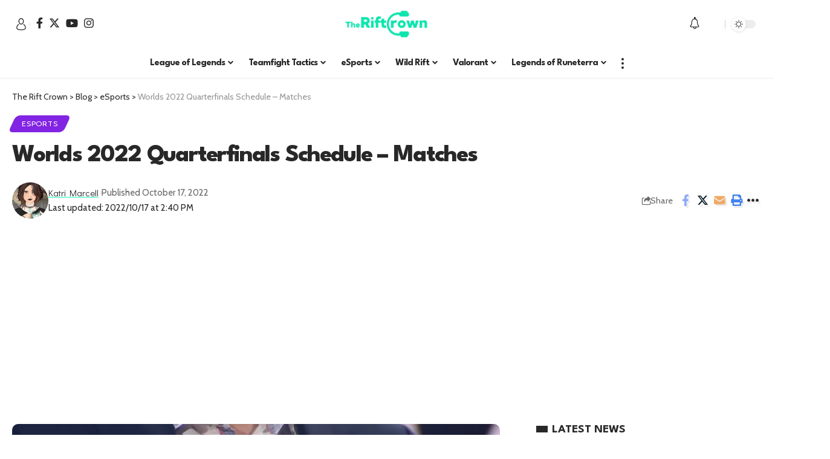

--- FILE ---
content_type: text/html; charset=utf-8
request_url: https://www.google.com/recaptcha/api2/aframe
body_size: 266
content:
<!DOCTYPE HTML><html><head><meta http-equiv="content-type" content="text/html; charset=UTF-8"></head><body><script nonce="Nm-pYsnqZYgNh-Gfmn67Zg">/** Anti-fraud and anti-abuse applications only. See google.com/recaptcha */ try{var clients={'sodar':'https://pagead2.googlesyndication.com/pagead/sodar?'};window.addEventListener("message",function(a){try{if(a.source===window.parent){var b=JSON.parse(a.data);var c=clients[b['id']];if(c){var d=document.createElement('img');d.src=c+b['params']+'&rc='+(localStorage.getItem("rc::a")?sessionStorage.getItem("rc::b"):"");window.document.body.appendChild(d);sessionStorage.setItem("rc::e",parseInt(sessionStorage.getItem("rc::e")||0)+1);localStorage.setItem("rc::h",'1768830013971');}}}catch(b){}});window.parent.postMessage("_grecaptcha_ready", "*");}catch(b){}</script></body></html>

--- FILE ---
content_type: text/css
request_url: https://theriftcrown.com/wp-content/cache/autoptimize/css/autoptimize_single_fb0c8903e94780bd2b1936f961f61559.css?ver=1749489716
body_size: 311
content:
.elementor-2063 .elementor-element.elementor-element-b2bad3c:not(.elementor-motion-effects-element-type-background),.elementor-2063 .elementor-element.elementor-element-b2bad3c>.elementor-motion-effects-container>.elementor-motion-effects-layer{background-color:#0b0f19;background-position:center center;background-repeat:no-repeat;background-size:cover}.elementor-2063 .elementor-element.elementor-element-b2bad3c>.elementor-container{max-width:1280px;min-height:140px}.elementor-2063 .elementor-element.elementor-element-b2bad3c .elementor-column-gap-custom .elementor-column>.elementor-element-populated{padding:20px}.elementor-2063 .elementor-element.elementor-element-b2bad3c{transition:background .3s,border .3s,border-radius .3s,box-shadow .3s;margin-top:0;margin-bottom:0;padding:0}.elementor-2063 .elementor-element.elementor-element-b2bad3c>.elementor-background-overlay{transition:background .3s,border-radius .3s,opacity .3s}.elementor-2063 .elementor-element.elementor-element-c657874>.elementor-widget-container{padding:0 20px}.elementor-2063 .elementor-element.elementor-element-c657874 .the-logo img{max-width:600px;width:600px}.elementor-2063 .elementor-element.elementor-element-c657874 .the-logo{text-align:center}.elementor-2063 .elementor-element.elementor-element-52c95a8>.elementor-container>.elementor-column>.elementor-widget-wrap{align-content:center;align-items:center}.sticky-on .elementor-2063 .elementor-element.elementor-element-52c95a8.elementor-section{background-color:#0b0f19}.elementor-2063 .elementor-element.elementor-element-52c95a8:not(.elementor-motion-effects-element-type-background),.elementor-2063 .elementor-element.elementor-element-52c95a8>.elementor-motion-effects-container>.elementor-motion-effects-layer{background-color:#0b0f19}.elementor-2063 .elementor-element.elementor-element-52c95a8{transition:background .3s,border .3s,border-radius .3s,box-shadow .3s;padding:0 0 0 20px}.elementor-2063 .elementor-element.elementor-element-52c95a8>.elementor-background-overlay{transition:background .3s,border-radius .3s,opacity .3s}.elementor-2063 .elementor-element.elementor-element-0b52bd4{width:auto;max-width:auto}.elementor-2063 .elementor-element.elementor-element-0b52bd4 .dark-mode-slide{transform:scale(100%);-webkit-transform:scale(100%)}.elementor-2063 .elementor-element.elementor-element-66a8065{width:auto;max-width:auto;--input-fcolor:#fff}.elementor-2063 .elementor-element.elementor-element-66a8065>.elementor-widget-container{margin:0 0 0 5px}.elementor-2063 .elementor-element.elementor-element-66a8065 i.wnav-icon,.elementor-2063 .elementor-element.elementor-element-66a8065 .search-btn>.search-icon-svg{font-size:18px}.elementor-2063 .elementor-element.elementor-element-66a8065 .is-form-layout .search-icon-svg,.elementor-2063 .elementor-element.elementor-element-66a8065 .is-form-layout .rb-search-submit{font-size:18px}.elementor-2063 .elementor-element.elementor-element-66a8065 i.wnav-icon,.elementor-2063 .elementor-element.elementor-element-66a8065 .header-search-label,.elementor-2063 .elementor-element.elementor-element-66a8065 .icon-holder>.search-icon-svg,.elementor-2063 .elementor-element.elementor-element-66a8065 .is-form-layout .search-form-inner,.elementor-2063 .elementor-element.elementor-element-66a8065 .is-form-layout .rb-loader{color:#fff}[data-theme=dark] .elementor-2063 .elementor-element.elementor-element-66a8065{--input-fcolor:#fff}[data-theme=dark] .elementor-2063 .elementor-element.elementor-element-66a8065 i.wnav-icon,[data-theme=dark] .elementor-2063 .elementor-element.elementor-element-66a8065 .header-search-label,[data-theme=dark] .elementor-2063 .elementor-element.elementor-element-66a8065 .icon-holder>.search-icon-svg,[data-theme=dark] .elementor-2063 .elementor-element.elementor-element-66a8065 .is-form-layout .search-form-inner,[data-theme=dark] .elementor-2063 .elementor-element.elementor-element-66a8065 .is-form-layout .rb-loader{color:#fff}.elementor-2063 .elementor-element.elementor-element-66a8065 .header-dropdown{right:-310px;left:auto}.elementor-2063 .elementor-element.elementor-element-3fe9865{width:auto;max-width:auto}.elementor-2063 .elementor-element.elementor-element-3fe9865>.elementor-widget-container{margin:0}.elementor-2063 .elementor-element.elementor-element-3fe9865 .header-social-list i{font-size:20px}.elementor-2063 .elementor-element.elementor-element-3fe9865 .header-social-list{color:#fff}.elementor-2063 .elementor-element.elementor-element-d2515ea{--nav-color:#fff;--nav-color-10:#FFFFFF1a;--nav-color-h:#fff}.elementor-2063 .elementor-element.elementor-element-d2515ea .main-menu-wrap{justify-content:center}.elementor-2063 .elementor-element.elementor-element-87a09e8>.elementor-element-populated{padding:0 0 0 20px}.elementor-2063 .elementor-element.elementor-element-7cef81d>.elementor-widget-container{margin:0;padding:0}.elementor-2063 .elementor-element.elementor-element-7cef81d .ad-image{max-width:180px}

--- FILE ---
content_type: application/javascript; charset=utf-8
request_url: https://fundingchoicesmessages.google.com/f/AGSKWxWMYLWlclyiMkx0Mb2g2mSNRJbdgU24hlSAA9KinjP77IA3O4Y6qSf8sQoE-hgEzTwIa1vU24lv4j0lY0V8tAwElHIX8MjCez-1J0U9JiucTBxCe0rRz4GgVYiEesXovTgpM5lgjRFvR9bfsxb5JJ7Hdl43uA8MWvs7GEPtIDTQKPNhBPIjtvrmJAqj/__adstat.-adtopbanner-/760x90_/getvdopiaads._dfp.php?
body_size: -1291
content:
window['5a5bf13e-ad1d-460b-bef2-e0e35b7c5e4d'] = true;

--- FILE ---
content_type: application/x-javascript
request_url: https://theriftcrown.com/wp-content/cache/autoptimize/js/autoptimize_single_e383d08fad50bd9af64cb404732c042f.js?ver=2.1.1
body_size: 2213
content:
var FOXIZ_CORE_SCRIPT=(function(Module,$){"use strict";Module.init=function(){this._body=$('body');this.darkModeID=foxizCoreParams.darkModeID||'RubyDarkMode';this.mSiteID=foxizCoreParams.mSiteID||null;this.isCMode=document.body.classList.contains("is-cmode");this.personailizeUID=this.getUserUUID();this.initDarkModeCookie();this.switchDarkMode();this.noteToggle();this.emailToDownload();this.accordion();this.ajaxURL=foxizCoreParams.ajaxurl}
Module.generateUUID=function(){const alphabet='abcdefghijklmnopqrstuvwxyz0123456789';let id='';for(let i=0;i<7;i++){const randomIndex=Math.floor(Math.random()*alphabet.length);id+=alphabet[randomIndex];}
return id;}
Module.setCookie=function(name,value,days=60){var date=new Date();date.setTime(date.getTime()+(days*24*60*60*1000));var expires='; expires='+date.toUTCString();var cookieDomain=foxizCoreParams.cookieDomain||'';var cookiePath=foxizCoreParams.cookiePath||'/';document.cookie=name+'='+encodeURIComponent(value)+expires+'; path='+cookiePath+'; domain='+cookieDomain;}
Module.getCookie=function(name){var nameEQ=name+'=';var cookies=document.cookie.split(';');for(var i=0;i<cookies.length;i++){var cookie=cookies[i];while(cookie.charAt(0)==' ')cookie=cookie.substring(1,cookie.length);if(cookie.indexOf(nameEQ)==0)return decodeURIComponent(cookie.substring(nameEQ.length,cookie.length));}
return null;}
Module.deleteCookie=function(name){var cookieDomain=foxizCoreParams.cookieDomain||'';var cookiePath=foxizCoreParams.cookiePath||'/';document.cookie=name+'=; expires=Thu, 01 Jan 1970 00:00:00 UTC; path='+cookiePath+'; domain='+cookieDomain;}
Module.setStorage=function(key,data){localStorage.setItem(key,JSON.stringify(data));}
Module.getStorage=function(key,defaultValue){const data=localStorage.getItem(key);if(data===null){return defaultValue;}
return JSON.parse(data);}
Module.deleteStorage=function(key){localStorage.removeItem(key);}
Module.getUserUUID=function(){let uuid;if(!navigator.cookieEnabled){return'uuid';}
if(this.getCookie('RBUUID')){uuid=this.getCookie('RBUUID');}else{uuid=this.getStorage('RBUUID',null);if(null===uuid){uuid=this.generateUUID();this.setStorage('RBUUID',uuid);this.setCookie('personalize_sync','yes',1);}
this.setCookie('RBUUID',uuid);}
if(this.mSiteID){uuid=this.mSiteID+uuid;}
return uuid;}
Module.initDarkModeCookie=function(){if(this.isCMode&&!this.getCookie(this.darkModeID)){this.setCookie(this.darkModeID,document.body.getAttribute('data-theme'));}}
Module.setDarkModeCookie=function(name,value){if(this.isCMode){this.setCookie(name,value);}}
Module.switchDarkMode=function(){var self=this;$('.dark-mode-toggle').off('click').on('click',function(e){e.preventDefault();e.stopPropagation();if(!$(this).hasClass('triggered')){$(this).addClass('triggered')}
const iconDefault=$('.mode-icon-default');const iconDark=$('.mode-icon-dark');const currentMode=((self.isCMode||!navigator.cookieEnabled)?document.body.getAttribute('data-theme'):localStorage.getItem(self.darkModeID));self._body.addClass('switch-smooth');if('dark'===currentMode){if(navigator.cookieEnabled){localStorage.setItem(self.darkModeID,'default');self.setDarkModeCookie(self.darkModeID,'default');}
self._body.attr('data-theme','default');iconDefault.addClass('activated');iconDark.removeClass('activated');}else{if(navigator.cookieEnabled){localStorage.setItem(self.darkModeID,'dark');self.setDarkModeCookie(self.darkModeID,'dark');}
self._body.attr('data-theme','dark');iconDefault.removeClass('activated');iconDark.addClass('activated');}})}
Module.shareTrigger=function(){$('a.share-trigger').off('click').on('click',function(e){e.preventDefault();e.stopPropagation();window.open($(this).attr('href'),'_blank','width=600, height=350');return false;});$('a.copy-trigger').off('click').on('click',function(e){e.preventDefault();e.stopPropagation();var target=$(this);var link=target.data('link');var copied=target.data('copied');if(link){navigator.clipboard.writeText(link).then(function(){$('body').find('.tipsy-inner').html((copied));}).catch(function(){console.log('Copying is not supported by your browser.');});}});$('a.native-share-trigger').on('click',function(e){e.preventDefault();e.stopPropagation();const target=$(this);if(navigator.share){const link=target.data('link');const title=target.data('ptitle');navigator.share({title:title,url:link})}else{console.log('Native share API not supported.');}});};Module.loadGoogleAds=function(response){var googleAds=$(response).find('.adsbygoogle');if(typeof window.adsbygoogle!=='undefined'&&googleAds.length){var adsbygoogle;googleAds.each(function(){(adsbygoogle=window.adsbygoogle||[]).push({});});}}
Module.loadInstagram=function(response){var instEmbed=$(response).find('.instagram-media');if('undefined'!==typeof window.instgrm){window.instgrm.Embeds.process();}else if(instEmbed.length&&'undefined'===typeof window.instgrm){var embedJS=document.createElement('script');embedJS.src='//platform.instagram.com/en_US/embeds.js';embedJS.onload=function(){window.instgrm.Embeds.process();};this._body.append(embedJS);}}
Module.updateGA=function(article){var gaURL=article.postURL.replace(/https?:\/\/[^\/]+/i,'');if(typeof _gaq!=='undefined'&&_gaq!==null){_gaq.push(['_trackPageview',gaURL]);}
if(typeof ga!=='undefined'&&ga!==null){ga('send','pageview',gaURL);}
if(typeof __gaTracker!=='undefined'&&__gaTracker!==null){__gaTracker('send','pageview',gaURL);}
if(window.googletag&&googletag.pubadsReady){googletag.pubads().refresh();}}
Module.noteToggle=function(){$('.yes-toggle > .note-header').on('click',function(){let wrapper=$(this).parent();let timing=wrapper.hasClass('is-inline')?0:300;wrapper.toggleClass('explain');wrapper.find('.note-content').slideToggle(timing);});}
Module.isValidEmail=function(email){var emailRegex=/^[^\s@]+@[^\s@]+\.[^\s@]+$/;return emailRegex.test(email);}
Module.emailToDownload=function(){var self=this;$('.download-form').each(function(){var form=$(this);var acceptTermsCheckbox=form.find('input[name="acceptTerms"]');var submitButton=form.find('input[type="submit"]');var noticeText=form.find('.notice-text');if(acceptTermsCheckbox.length>0){acceptTermsCheckbox.change(function(){submitButton.prop('disabled',!this.checked);});}
form.submit(function(event){event.preventDefault();var emailInput=form.find('input[name="EMAIL"]');var email=emailInput.val();var label=form.find('input[type="submit"]').val();noticeText.empty();if(!self.isValidEmail(email)){var errorNotice='Please enter a valid email address.';noticeText.text(errorNotice);return;}
var wrapper=form.parents('.gb-download');wrapper.addClass('submitting');$.ajax({url:self.ajaxURL,method:'POST',data:form.serialize(),success:function(response){var fileURL=response.file;if(fileURL){var link=document.createElement('a');link.href=fileURL;link.setAttribute('download','');link.click();var newContent=`<div class="fallback-info">${response.message}</div><a href="${response.file}" download="" class="is-btn gb-download-btn fallback-download-btn">${label}</a>`;form.replaceWith(newContent);}else{noticeText.text(response.message);}
wrapper.removeClass('submitting');}});});});};Module.accordion=function(){$('.gb-accordion').each(function(){const accordion=$(this);const accordionItems=accordion.find('.gb-accordion-item');if(accordion.hasClass('yes-open')){accordionItems.first().addClass('active');}
accordionItems.on('click',function(){const item=$(this);const isActive=item.hasClass('active');if(!isActive){const activeItem=accordionItems.filter('.active');activeItem.removeClass('active').find('.accordion-item-content').slideUp(250,function(){$(this).css('display','none');});item.addClass('active').find('.accordion-item-content').slideDown(250,function(){$(this).css('display','block');});}else{item.removeClass('active').find('.accordion-item-content').slideUp(250,function(){$(this).css('display','none');});}});});};return Module;}(FOXIZ_CORE_SCRIPT||{},jQuery));jQuery(document).ready(function(){FOXIZ_CORE_SCRIPT.init();});jQuery(window).on('load',function(){FOXIZ_CORE_SCRIPT.shareTrigger();});